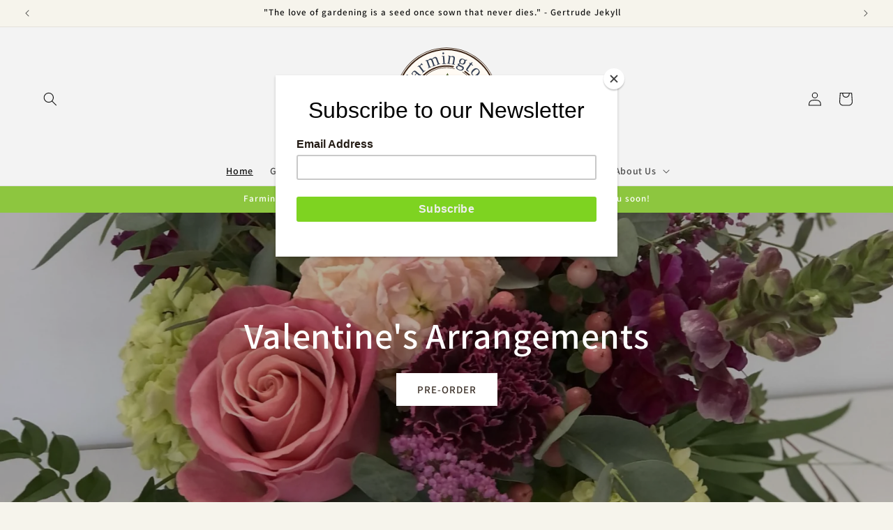

--- FILE ---
content_type: image/svg+xml
request_url: https://shop.farmingtongardens.com/cdn/shop/files/Logo_2025.svg?v=1744992976&width=150
body_size: 1149
content:
<?xml version="1.0" encoding="UTF-8"?>
<svg id="Layer_1" xmlns="http://www.w3.org/2000/svg" version="1.1" viewBox="0 0 144 144">
  <!-- Generator: Adobe Illustrator 29.4.0, SVG Export Plug-In . SVG Version: 2.1.0 Build 152)  -->
  <defs>
    <style>
      .st0 {
        font-size: 23.55px;
      }

      .st0, .st1, .st2, .st3, .st4, .st5 {
        fill: #354054;
        font-family: AveriaSerifLibre-Regular, 'Averia Serif Libre';
      }

      .st1 {
        font-size: 24.24px;
      }

      .st2 {
        font-size: 23.55px;
      }

      .st6 {
        fill: #576b35;
      }

      .st3 {
        font-size: 24.24px;
      }

      .st7 {
        fill: #405a86;
        font-family: Calistoga-Regular, Calistoga;
        font-size: 8.21px;
      }

      .st8 {
        fill: #3c2517;
      }

      .st9 {
        fill: #fffaf3;
      }

      .st4 {
        font-size: 24.24px;
      }

      .st5 {
        font-size: 23.55px;
      }
    </style>
  </defs>
  <path class="st9" d="M72,142.48C33.14,142.48,1.52,110.86,1.52,72S33.14,1.52,72,1.52s70.48,31.62,70.48,70.48-31.62,70.48-70.48,70.48Z"/>
  <path class="st8" d="M72,142.48v-.32c-19.34,0-36.88-7.87-49.59-20.57C9.71,108.88,1.84,91.34,1.84,72c0-19.34,7.87-36.88,20.57-49.59C35.12,9.71,52.66,1.84,72,1.84c19.34,0,36.88,7.87,49.59,20.57,12.7,12.71,20.57,30.24,20.57,49.59,0,19.34-7.87,36.88-20.57,49.59-12.71,12.7-30.24,20.57-49.59,20.57v.63c39.04,0,70.79-31.76,70.79-70.79,0-39.04-31.76-70.79-70.79-70.79-39.04,0-70.79,31.76-70.79,70.79,0,39.04,31.76,70.79,70.79,70.79v-.32Z"/>
  <path class="st8" d="M72,140.2v-.95c-18.54,0-35.35-7.54-47.53-19.72-12.18-12.18-19.72-28.99-19.72-47.53,0-18.54,7.54-35.35,19.72-47.53,12.18-12.18,28.99-19.72,47.53-19.72,18.54,0,35.35,7.54,47.53,19.72,12.18,12.18,19.72,28.99,19.72,47.53,0,18.54-7.54,35.35-19.72,47.53-12.18,12.18-28.99,19.72-47.53,19.72v1.89c38.13,0,69.15-31.02,69.15-69.15,0-38.13-31.02-69.15-69.15-69.15-38.13,0-69.15,31.02-69.15,69.15,0,38.13,31.02,69.15,69.15,69.15v-.95Z"/>
  <path class="st8" d="M29.75,57.92c5.89-17.69,22.58-30.44,42.25-30.44,3.07,0,6.08.31,8.97.9.51.1,1.01-.23,1.12-.74.1-.51-.23-1.01-.74-1.12-3.02-.62-6.15-.94-9.35-.94-20.5,0-37.9,13.29-44.05,31.74-.17.5.1,1.03.6,1.2.5.17,1.03-.1,1.2-.6h0Z"/>
  <path class="st8" d="M102.48,104.45c-7.97,7.49-18.68,12.07-30.48,12.07-11.71,0-22.35-4.52-30.3-11.9-.38-.36-.98-.33-1.34.05-.36.38-.33.98.05,1.34,8.28,7.7,19.39,12.41,31.59,12.41,12.29,0,23.48-4.78,31.78-12.58.38-.36.4-.96.04-1.34-.36-.38-.96-.4-1.34-.04h0Z"/>
  <path class="st8" d="M96.9,35.09c8.03,5.43,14.19,13.41,17.32,22.77.17.5.7.76,1.2.6.5-.17.76-.7.6-1.2-3.27-9.77-9.69-18.08-18.06-23.74-.43-.29-1.02-.18-1.32.25-.29.43-.18,1.02.25,1.32h0Z"/>
  <path class="st8" d="M31.35,58.35c5.71-16.97,21.78-29.23,40.65-29.23,3.73,0,7.35.48,10.8,1.38.17.04.34-.06.39-.23.04-.17-.06-.34-.23-.39-3.5-.91-7.17-1.4-10.95-1.4-19.15,0-35.45,12.44-41.25,29.66-.06.17.03.34.2.4.17.06.34-.03.4-.2h0Z"/>
  <path class="st8" d="M99.61,104.78c-7.47,6.3-17.1,10.1-27.61,10.1-10.34,0-19.84-3.68-27.26-9.8-.13-.11-.33-.09-.44.04-.11.13-.09.33.04.44,7.52,6.21,17.17,9.95,27.66,9.95,10.66,0,20.44-3.86,28.02-10.25.13-.11.15-.31.04-.44-.11-.13-.31-.15-.44-.04h0Z"/>
  <path class="st8" d="M94,35.21c8.59,5.16,15.24,13.24,18.56,22.86.06.16.24.25.4.2.16-.06.25-.24.2-.4-3.36-9.76-10.11-17.96-18.83-23.19-.15-.09-.34-.04-.43.11-.09.15-.04.34.11.43h0Z"/>
  <g>
    <text class="st7" transform="translate(132.36 79.45)"><tspan x="0" y="0">4</tspan></text>
    <text class="st7" transform="translate(127.17 79.45)"><tspan x="0" y="0">9</tspan></text>
    <text class="st7" transform="translate(121.98 79.45)"><tspan x="0" y="0">9</tspan></text>
    <text class="st7" transform="translate(118.04 79.45)"><tspan x="0" y="0">1</tspan></text>
    <text class="st7" transform="translate(23.15 79.45)"><tspan x="0" y="0"> </tspan></text>
    <text class="st7" transform="translate(21.02 79.45)"><tspan x="0" y="0">.</tspan></text>
    <text class="st7" transform="translate(16.03 79.45)"><tspan x="0" y="0">T</tspan></text>
    <text class="st7" transform="translate(11.24 79.45)"><tspan x="0" y="0">S</tspan></text>
    <text class="st7" transform="translate(6.2 79.45)"><tspan x="0" y="0">E</tspan></text>
  </g>
  <text class="st5" transform="translate(18.21 108.22) rotate(51.78)"><tspan x="0" y="0">•</tspan></text>
  <text class="st5" transform="translate(25.52 117.74) rotate(38.08)"><tspan x="0" y="0">G</tspan></text>
  <text class="st5" transform="translate(41.34 129.29) rotate(22.83)"><tspan x="0" y="0">a</tspan></text>
  <text class="st5" transform="translate(54.68 134.55) rotate(10.92)"><tspan x="0" y="0">r</tspan></text>
  <text class="st0" transform="translate(66.88 136.85) rotate(-1.49)"><tspan x="0" y="0">d</tspan></text>
  <text class="st2" transform="translate(82.85 136.05) rotate(-14.82)"><tspan x="0" y="0">e</tspan></text>
  <text class="st5" transform="translate(96.57 132.28) rotate(-28.59)"><tspan x="0" y="0">n</tspan></text>
  <text class="st0" transform="translate(110.91 123.91) rotate(-41.46)"><tspan x="0" y="0">s</tspan></text>
  <text class="st5" transform="translate(119.89 115.71) rotate(-51.76)"><tspan x="0" y="0">•</tspan></text>
  <text class="st3" transform="translate(25.63 56.93) rotate(-63.57)"><tspan x="0" y="0">F</tspan></text>
  <text class="st4" transform="translate(31.07 45.75) rotate(-49.84)"><tspan x="0" y="0">a</tspan></text>
  <text class="st4" transform="translate(38.67 36.78) rotate(-37.24)"><tspan x="0" y="0">r</tspan></text>
  <text class="st4" transform="translate(45.7 30.17) rotate(-19.66)"><tspan x="0" y="0">m</tspan></text>
  <text class="st4" transform="translate(65.12 24.11) rotate(-3.64)"><tspan x="0" y="0">i</tspan></text>
  <text class="st4" transform="translate(71.91 23.21) rotate(8.55)"><tspan x="0" y="0">n</tspan></text>
  <text class="st4" transform="translate(85.51 25.24) rotate(23.86)"><tspan x="0" y="0">g</tspan></text>
  <text class="st4" transform="translate(96.57 30.27) rotate(35.87)"><tspan x="0" y="0">t</tspan></text>
  <text class="st4" transform="translate(103.35 34.78) rotate(47.92)"><tspan x="0" y="0">o</tspan></text>
  <text class="st1" transform="translate(111.76 43.75) rotate(63.22)"><tspan x="0" y="0">n</tspan></text>
  <path class="st6" d="M28.82,72.72c1.13,1.07,2.34,2.05,3.63,2.84,8.31,5.11,23.26,7.4,23.26,7.4,0,0-9.62-15.08-15.63-18.83-2.26-1.41-6-2.66-9.7-3.66-5.67-1.53-11.24-2.47-11.24-2.47,0,0,3.57,8.89,9.68,14.73Z"/>
  <path class="st6" d="M58.01,74.74s-.5-14.83-3.22-20.04c-2.59-4.96-12.41-13.17-12.41-13.17,0,0-1.7,11.03,2.09,18.17,3.79,7.13,13.53,15.04,13.53,15.04Z"/>
  <path class="st6" d="M88.92,82.95s14.95-2.29,23.26-7.39c1.05-.65,2.05-1.41,2.99-2.25,6.5-5.81,10.32-15.32,10.32-15.32,0,0-5.95,1-11.81,2.63-3.51.97-6.98,2.17-9.13,3.51-6.01,3.75-15.62,18.83-15.62,18.83Z"/>
  <path class="st6" d="M99.51,60.33c3.79-7.14,2.09-18.17,2.09-18.17,0,0-9.82,8.21-12.41,13.17-2.72,5.21-3.22,20.05-3.22,20.05,0,0,9.74-7.91,13.53-15.04Z"/>
  <path class="st6" d="M113.9,82.48c-2.12-.04-4.25.08-6.3.44-15.76,2.75-27.39,16.22-27.39,16.22h0c-1.48,1.6-2.78,3.52-3.96,5.78v-11.56c2.99-7.88,6.47-18.34,6.52-24.51.08-10.34-9.22-32.64-9.22-32.64,0,0-11.55,16.57-11.56,31.51,0,8.26,3.05,18.43,5.79,25.87v11.33c-1.34-2.57-2.85-4.71-4.59-6.43-2.54-2.71-13.12-13.19-26.8-15.58-2.05-.36-4.18-.48-6.3-.44-10.89.21-21.61,4.79-21.61,4.79,0,0,14.07,12.96,25.42,14.92,2.64.45,5.3.64,7.89.65,2.54,0,5.01-.17,7.33-.44v.02c10.45,0,15.81,4.52,17.77,12.46,1.68.2,3.38.31,5.1.31s3.46-.12,5.15-.32c1.95-7.93,7.32-12.45,17.76-12.45v-.02c2.31.27,4.77.44,7.29.43,2.59,0,5.26-.19,7.89-.64,11.35-1.96,25.42-14.92,25.42-14.92,0,0-10.73-4.59-21.61-4.79Z"/>
</svg>

--- FILE ---
content_type: image/svg+xml
request_url: https://shop.farmingtongardens.com/cdn/shop/files/Logo_2025.svg?v=1744992976&width=300
body_size: 1242
content:
<?xml version="1.0" encoding="UTF-8"?>
<svg id="Layer_1" xmlns="http://www.w3.org/2000/svg" version="1.1" viewBox="0 0 144 144">
  <!-- Generator: Adobe Illustrator 29.4.0, SVG Export Plug-In . SVG Version: 2.1.0 Build 152)  -->
  <defs>
    <style>
      .st0 {
        font-size: 23.55px;
      }

      .st0, .st1, .st2, .st3, .st4, .st5 {
        fill: #354054;
        font-family: AveriaSerifLibre-Regular, 'Averia Serif Libre';
      }

      .st1 {
        font-size: 24.24px;
      }

      .st2 {
        font-size: 23.55px;
      }

      .st6 {
        fill: #576b35;
      }

      .st3 {
        font-size: 24.24px;
      }

      .st7 {
        fill: #405a86;
        font-family: Calistoga-Regular, Calistoga;
        font-size: 8.21px;
      }

      .st8 {
        fill: #3c2517;
      }

      .st9 {
        fill: #fffaf3;
      }

      .st4 {
        font-size: 24.24px;
      }

      .st5 {
        font-size: 23.55px;
      }
    </style>
  </defs>
  <path class="st9" d="M72,142.48C33.14,142.48,1.52,110.86,1.52,72S33.14,1.52,72,1.52s70.48,31.62,70.48,70.48-31.62,70.48-70.48,70.48Z"/>
  <path class="st8" d="M72,142.48v-.32c-19.34,0-36.88-7.87-49.59-20.57C9.71,108.88,1.84,91.34,1.84,72c0-19.34,7.87-36.88,20.57-49.59C35.12,9.71,52.66,1.84,72,1.84c19.34,0,36.88,7.87,49.59,20.57,12.7,12.71,20.57,30.24,20.57,49.59,0,19.34-7.87,36.88-20.57,49.59-12.71,12.7-30.24,20.57-49.59,20.57v.63c39.04,0,70.79-31.76,70.79-70.79,0-39.04-31.76-70.79-70.79-70.79-39.04,0-70.79,31.76-70.79,70.79,0,39.04,31.76,70.79,70.79,70.79v-.32Z"/>
  <path class="st8" d="M72,140.2v-.95c-18.54,0-35.35-7.54-47.53-19.72-12.18-12.18-19.72-28.99-19.72-47.53,0-18.54,7.54-35.35,19.72-47.53,12.18-12.18,28.99-19.72,47.53-19.72,18.54,0,35.35,7.54,47.53,19.72,12.18,12.18,19.72,28.99,19.72,47.53,0,18.54-7.54,35.35-19.72,47.53-12.18,12.18-28.99,19.72-47.53,19.72v1.89c38.13,0,69.15-31.02,69.15-69.15,0-38.13-31.02-69.15-69.15-69.15-38.13,0-69.15,31.02-69.15,69.15,0,38.13,31.02,69.15,69.15,69.15v-.95Z"/>
  <path class="st8" d="M29.75,57.92c5.89-17.69,22.58-30.44,42.25-30.44,3.07,0,6.08.31,8.97.9.51.1,1.01-.23,1.12-.74.1-.51-.23-1.01-.74-1.12-3.02-.62-6.15-.94-9.35-.94-20.5,0-37.9,13.29-44.05,31.74-.17.5.1,1.03.6,1.2.5.17,1.03-.1,1.2-.6h0Z"/>
  <path class="st8" d="M102.48,104.45c-7.97,7.49-18.68,12.07-30.48,12.07-11.71,0-22.35-4.52-30.3-11.9-.38-.36-.98-.33-1.34.05-.36.38-.33.98.05,1.34,8.28,7.7,19.39,12.41,31.59,12.41,12.29,0,23.48-4.78,31.78-12.58.38-.36.4-.96.04-1.34-.36-.38-.96-.4-1.34-.04h0Z"/>
  <path class="st8" d="M96.9,35.09c8.03,5.43,14.19,13.41,17.32,22.77.17.5.7.76,1.2.6.5-.17.76-.7.6-1.2-3.27-9.77-9.69-18.08-18.06-23.74-.43-.29-1.02-.18-1.32.25-.29.43-.18,1.02.25,1.32h0Z"/>
  <path class="st8" d="M31.35,58.35c5.71-16.97,21.78-29.23,40.65-29.23,3.73,0,7.35.48,10.8,1.38.17.04.34-.06.39-.23.04-.17-.06-.34-.23-.39-3.5-.91-7.17-1.4-10.95-1.4-19.15,0-35.45,12.44-41.25,29.66-.06.17.03.34.2.4.17.06.34-.03.4-.2h0Z"/>
  <path class="st8" d="M99.61,104.78c-7.47,6.3-17.1,10.1-27.61,10.1-10.34,0-19.84-3.68-27.26-9.8-.13-.11-.33-.09-.44.04-.11.13-.09.33.04.44,7.52,6.21,17.17,9.95,27.66,9.95,10.66,0,20.44-3.86,28.02-10.25.13-.11.15-.31.04-.44-.11-.13-.31-.15-.44-.04h0Z"/>
  <path class="st8" d="M94,35.21c8.59,5.16,15.24,13.24,18.56,22.86.06.16.24.25.4.2.16-.06.25-.24.2-.4-3.36-9.76-10.11-17.96-18.83-23.19-.15-.09-.34-.04-.43.11-.09.15-.04.34.11.43h0Z"/>
  <g>
    <text class="st7" transform="translate(132.36 79.45)"><tspan x="0" y="0">4</tspan></text>
    <text class="st7" transform="translate(127.17 79.45)"><tspan x="0" y="0">9</tspan></text>
    <text class="st7" transform="translate(121.98 79.45)"><tspan x="0" y="0">9</tspan></text>
    <text class="st7" transform="translate(118.04 79.45)"><tspan x="0" y="0">1</tspan></text>
    <text class="st7" transform="translate(23.15 79.45)"><tspan x="0" y="0"> </tspan></text>
    <text class="st7" transform="translate(21.02 79.45)"><tspan x="0" y="0">.</tspan></text>
    <text class="st7" transform="translate(16.03 79.45)"><tspan x="0" y="0">T</tspan></text>
    <text class="st7" transform="translate(11.24 79.45)"><tspan x="0" y="0">S</tspan></text>
    <text class="st7" transform="translate(6.2 79.45)"><tspan x="0" y="0">E</tspan></text>
  </g>
  <text class="st5" transform="translate(18.21 108.22) rotate(51.78)"><tspan x="0" y="0">•</tspan></text>
  <text class="st5" transform="translate(25.52 117.74) rotate(38.08)"><tspan x="0" y="0">G</tspan></text>
  <text class="st5" transform="translate(41.34 129.29) rotate(22.83)"><tspan x="0" y="0">a</tspan></text>
  <text class="st5" transform="translate(54.68 134.55) rotate(10.92)"><tspan x="0" y="0">r</tspan></text>
  <text class="st0" transform="translate(66.88 136.85) rotate(-1.49)"><tspan x="0" y="0">d</tspan></text>
  <text class="st2" transform="translate(82.85 136.05) rotate(-14.82)"><tspan x="0" y="0">e</tspan></text>
  <text class="st5" transform="translate(96.57 132.28) rotate(-28.59)"><tspan x="0" y="0">n</tspan></text>
  <text class="st0" transform="translate(110.91 123.91) rotate(-41.46)"><tspan x="0" y="0">s</tspan></text>
  <text class="st5" transform="translate(119.89 115.71) rotate(-51.76)"><tspan x="0" y="0">•</tspan></text>
  <text class="st3" transform="translate(25.63 56.93) rotate(-63.57)"><tspan x="0" y="0">F</tspan></text>
  <text class="st4" transform="translate(31.07 45.75) rotate(-49.84)"><tspan x="0" y="0">a</tspan></text>
  <text class="st4" transform="translate(38.67 36.78) rotate(-37.24)"><tspan x="0" y="0">r</tspan></text>
  <text class="st4" transform="translate(45.7 30.17) rotate(-19.66)"><tspan x="0" y="0">m</tspan></text>
  <text class="st4" transform="translate(65.12 24.11) rotate(-3.64)"><tspan x="0" y="0">i</tspan></text>
  <text class="st4" transform="translate(71.91 23.21) rotate(8.55)"><tspan x="0" y="0">n</tspan></text>
  <text class="st4" transform="translate(85.51 25.24) rotate(23.86)"><tspan x="0" y="0">g</tspan></text>
  <text class="st4" transform="translate(96.57 30.27) rotate(35.87)"><tspan x="0" y="0">t</tspan></text>
  <text class="st4" transform="translate(103.35 34.78) rotate(47.92)"><tspan x="0" y="0">o</tspan></text>
  <text class="st1" transform="translate(111.76 43.75) rotate(63.22)"><tspan x="0" y="0">n</tspan></text>
  <path class="st6" d="M28.82,72.72c1.13,1.07,2.34,2.05,3.63,2.84,8.31,5.11,23.26,7.4,23.26,7.4,0,0-9.62-15.08-15.63-18.83-2.26-1.41-6-2.66-9.7-3.66-5.67-1.53-11.24-2.47-11.24-2.47,0,0,3.57,8.89,9.68,14.73Z"/>
  <path class="st6" d="M58.01,74.74s-.5-14.83-3.22-20.04c-2.59-4.96-12.41-13.17-12.41-13.17,0,0-1.7,11.03,2.09,18.17,3.79,7.13,13.53,15.04,13.53,15.04Z"/>
  <path class="st6" d="M88.92,82.95s14.95-2.29,23.26-7.39c1.05-.65,2.05-1.41,2.99-2.25,6.5-5.81,10.32-15.32,10.32-15.32,0,0-5.95,1-11.81,2.63-3.51.97-6.98,2.17-9.13,3.51-6.01,3.75-15.62,18.83-15.62,18.83Z"/>
  <path class="st6" d="M99.51,60.33c3.79-7.14,2.09-18.17,2.09-18.17,0,0-9.82,8.21-12.41,13.17-2.72,5.21-3.22,20.05-3.22,20.05,0,0,9.74-7.91,13.53-15.04Z"/>
  <path class="st6" d="M113.9,82.48c-2.12-.04-4.25.08-6.3.44-15.76,2.75-27.39,16.22-27.39,16.22h0c-1.48,1.6-2.78,3.52-3.96,5.78v-11.56c2.99-7.88,6.47-18.34,6.52-24.51.08-10.34-9.22-32.64-9.22-32.64,0,0-11.55,16.57-11.56,31.51,0,8.26,3.05,18.43,5.79,25.87v11.33c-1.34-2.57-2.85-4.71-4.59-6.43-2.54-2.71-13.12-13.19-26.8-15.58-2.05-.36-4.18-.48-6.3-.44-10.89.21-21.61,4.79-21.61,4.79,0,0,14.07,12.96,25.42,14.92,2.64.45,5.3.64,7.89.65,2.54,0,5.01-.17,7.33-.44v.02c10.45,0,15.81,4.52,17.77,12.46,1.68.2,3.38.31,5.1.31s3.46-.12,5.15-.32c1.95-7.93,7.32-12.45,17.76-12.45v-.02c2.31.27,4.77.44,7.29.43,2.59,0,5.26-.19,7.89-.64,11.35-1.96,25.42-14.92,25.42-14.92,0,0-10.73-4.59-21.61-4.79Z"/>
</svg>